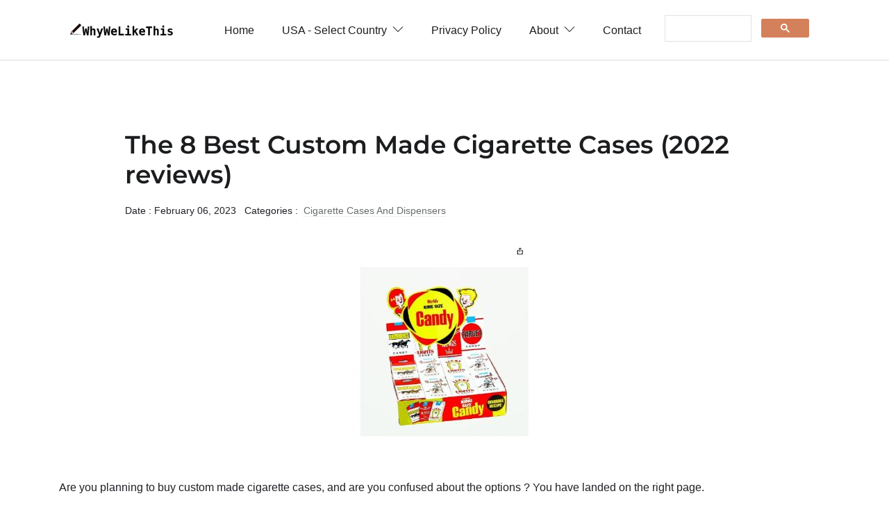

--- FILE ---
content_type: text/html
request_url: https://whywelikethis.com/best-custom-made-cigarette-cases/
body_size: 8664
content:

<!DOCTYPE html>

<html lang="en-us">

<head>
   <meta charset="utf-8">
   <title>Top 8 Custom Made Cigarette Cases | We Reviewed Them All (2022)</title>

   <!-- mobile responsive meta -->
   <meta name="viewport" content="width=device-width, initial-scale=1, maximum-scale=5">
   <meta name="description" content="We've Compiled 6,500+ Free Reviews to Find You The Best Custom Made Cigarette Case. Over 100,000 Happy Users. Find The Best Deal. Up To 70% Off. Save. ">
   <meta name="author" content="Themefisher">

   <!-- plugins -->
   <link rel="preload" href="https://fonts.gstatic.com/s/opensans/v18/mem8YaGs126MiZpBA-UFWJ0bbck.woff2" style="font-display: optional;">
   <link rel="stylesheet" href="../plugins/bootstrap/bootstrap.min.css">
   <style id="" media="screen">@font-face {
  font-family: 'Montserrat';
  font-style: normal;
  font-weight: 600;
  font-display: swap;
  src: url(/fonts.gstatic.com/s/montserrat/v31/JTUHjIg1_i6t8kCHKm4532VJOt5-QNFgpCu173w5aX8.ttf) format('truetype');
}
</style>

   <link rel="stylesheet" href="../plugins/themify-icons/themify-icons.css">
   <link rel="stylesheet" href="../plugins/slick/slick.css">

   <!-- Main Stylesheet -->
   <link rel="stylesheet" href="../css/style.css">

   <!--Favicon-->
   <link rel="shortcut icon" href="../images/favicon.png" type="image/x-icon">
   <link rel="icon" href="../images/favicon.png" type="image/x-icon">

   <!-- Google tag (gtag.js) -->
   <script async src="https://www.googletagmanager.com/gtag/js?id=G-4GXFKWBRMX"></script>
   <script>
     window.dataLayer = window.dataLayer || [];
     function gtag(){dataLayer.push(arguments);}
     gtag('js', new Date());

     gtag('config', 'G-4GXFKWBRMX');
   </script>
   
</head>


<body>
<!-- navigation -->
<header class="sticky-top bg-white border-bottom border-default">
   <div class="container">

      <nav class="navbar navbar-expand-lg navbar-white">
         <a class="navbar-brand" href="https://whywelikethis.com">
            <img class="img-fluid" width="150px" src="../images/logo.png" alt="LogBook">
         </a>
         <button class="navbar-toggler border-0" type="button" data-toggle="collapse" data-target="#navigation">
            <i class="ti-menu"></i>
         </button>

         <div class="collapse navbar-collapse text-center" id="navigation">
            <ul class="navbar-nav ml-auto">
               <li class="nav-item">
                  <a class="nav-link" href="https://whywelikethis.com">Home</a>
               </li>

               <li class="nav-item dropdown">
                  <a class="nav-link" href="#" role="button" data-toggle="dropdown" aria-haspopup="true"
                     aria-expanded="false">USA - Select Country <i class="ti-angle-down ml-1"></i>
                  </a>
                  <div class="dropdown-menu">
                     <a class="dropdown-item" href="https://whywelikethis.co.uk">UK</a>
                     <a class="dropdown-item" href="https://whywelikethis-ca.com">CA</a>
                     <a class="dropdown-item" href="https://whywelikethis-au.com">AU</a>
                     <a class="dropdown-item" href="https://whywelikethis.in">IN</a>
                  </div>
               </li>


               <li class="nav-item">
                  <a class="nav-link" href="https://whywelikethis.com/privacy-policy">Privacy Policy</a>
               </li>

               <li class="nav-item dropdown">
                  <a class="nav-link" href="https://whywelikethis.com/about" role="button" data-toggle="dropdown" aria-haspopup="true"
                     aria-expanded="false">About <i class="ti-angle-down ml-1"></i>
                  </a>
                  <div class="dropdown-menu">
                     <a class="dropdown-item" href="https://whywelikethis.com/faq">FAQ</a>
                  </div>
               </li>

               <li c
               lass="nav-item">
                  <a class="nav-link" href="https://whywelikethis.com/contact">Contact</a>
               </li>

            </ul>

            <script async src="https://cse.google.com/cse.js?cx=057c1ae7fbf094b28">
            </script>
            <div class="gcse-search"></div>

         </div>
      </nav>
   </div>
</header>
<!-- /navigation -->


<!-- MainContent -->

<section class="section">
        <div class="container">
                <article class="row mb-4">

				<div class="col-lg-10 mx-auto mb-4">
					<h1 class="h2 mb-3">The 8 Best Custom Made Cigarette Cases (2022 reviews) </h1>
					<ul class="list-inline post-meta mb-3">
						<li class="list-inline-item">Date : February 06, 2023 </li>
						<li class="list-inline-item">Categories : <a href="https://whywelikethis.com/category/health-and-household/cigarette-cases-and-dispensers" class="ml-1">Cigarette Cases And Dispensers</a>
						</li>
						</li>
					</ul>
				</div>

				<div class="col-12 mb-4">
					<img loading="lazy" class="aligncenter" src="https://images.whywelikethis.com/B00VSBKN8E/Nassau-Candy-Cigarette_Cases__Dispensers-300x300.jpg" width="300"  height="300" alt="custom made cigarette cases" style="display:block; margin-left:auto; margin-right:auto">
				</div>


				<div class="col-12 mb-4">
                <html><body>
<div style="margin-bottom:0.5em;"><span style="display:none;">.</span></div>
Are you planning to buy <span id="base_product">custom made cigarette cases</span>, and are you confused about the options ?
		

		You have landed on the right page.<p class="w-100" style="height:0px"></p>
<div id="parent_backlink">Also check our buying guide on <a class="one" href="https://whywelikethis.com/best-custom-cigarette-cases">Best Custom Cigarette Cases</a>, which will help you understand market quickly.<p class="w-100" style="height:0px"></p></div>Our review process: <button class="btn btn-outline-light" onclick="toggleShowHide()">Show/Hide</button><div id="showhidediv" style="display:none;"> We regularly update ourselves with the advancements in these cases since 2 years.  We have probably handled more products and accessories than almost any team on the planet, so we have a particularly experienced perspective and depth of knowledge when it comes to these items.</div>
<script>
function toggleShowHide() {
  var x = document.getElementById("showhidediv");
  if (x.style.display === "none") {
    x.style.display = "block";
  } else {
    x.style.display = "none";
  }
}
</script>
<p class="w-100" style="height:0px"></p><h1>Our Top Picks: </h1><div class="w-100" style="height:0px"></div><b>Best Overall: </b> <div class="w-100" style="height:0px"></div> Buy: <a class="one" href="https://www.amazon.com/Retro-Metal-Cigarette-Case-Box--Yhouse-Double-Sided-Spring-Clip-Open-Pocket-Holder-for-20-Cigarettes-Golden/dp/B071QYJHHV?tag=whywelikethis-20">Yhouse Custom Made Cigarette Case</a> <div class="w-100" style="height:0px"></div> <a class="twogrey" href="#Best_Overall___Yhouse_Custom_Made_Cigarette_Case">READ REVIEW</a><p class="w-100" style="height:0px"></p><b>Best With Fast Delivery: </b> <div class="w-100" style="height:0px"></div> Buy: <a class="one" href="https://www.amazon.com/Worlds-King-Size-Candy-Cigarettes-24-Case/dp/B00VSBKN8E?tag=whywelikethis-20">Nassau Candy Custom Made Cigarette Case</a> <div class="w-100" style="height:0px"></div> <a class="twogrey" href="#Best_With_Fast_Delivery___Nassau_Candy_Custom_Made_Cigarette_Case">READ REVIEW</a><p class="w-100" style="height:0px"></p><b>Best For Great Item: </b> <div class="w-100" style="height:0px"></div> Buy: <a class="one" href="https://www.amazon.com/Etched-Cigarette-Case-Victorian-Style-Metal-Holder-for-Regular-King-and-100s-Size--Etched-Silver-RFID/dp/B002P4Q36Y?tag=whywelikethis-20">Bewild Custom Made Cigarette Case</a> <div class="w-100" style="height:0px"></div> <a class="twogrey" href="#Best_For_Great_Item___Bewild_Custom_Made_Cigarette_Case">READ REVIEW</a><p class="w-100" style="height:0px"></p><b>Best For Moisture Proof: </b> <div class="w-100" style="height:0px"></div> Buy: <a class="one" href="https://www.amazon.com/roygra-Cigarette-Case-20-Capacity-Aluminum-Mechanical-Switch--2-Pack-85mm-King-Size/dp/B07STFBDZ9?tag=whywelikethis-20">Roygra Custom Made Cigarette Case</a> <div class="w-100" style="height:0px"></div> <a class="twogrey" href="#Best_For_Moisture_Proof___Roygra_Custom_Made_Cigarette_Case">READ REVIEW</a><p class="w-100" style="height:0px"></p><b>Best For Kings: </b> <div class="w-100" style="height:0px"></div> Buy: <a class="one" href="https://www.amazon.com/Garyghost-276A-Ultrathin-Curve-Design-Pocket-Carrying-Cigarette-Box/dp/B01MYXTVE3?tag=whywelikethis-20">Garynghost Custom Made Cigarette Case</a> <div class="w-100" style="height:0px"></div> <a class="twogrey" href="#Best_For_Kings___Garynghost_Custom_Made_Cigarette_Case">READ REVIEW</a><p class="w-100" style="height:0px"></p><b>Best For Everyday Use: </b> <div class="w-100" style="height:0px"></div> Buy: <a class="one" href="https://www.amazon.com/CigU-Copper-Cigarette-CaseBoxHolder--Double-Sided-Flip-Open-Pocket-Tobacco-Storage-Case--Hold-20-King-Sized-Cigarettes/dp/B01227KQ2U?tag=whywelikethis-20">Cig-U Custom Made Cigarette Case</a> <div class="w-100" style="height:0px"></div> <a class="twogrey" href="#Best_For_Everyday_Use___Cig-U_Custom_Made_Cigarette_Case">READ REVIEW</a><p class="w-100" style="height:0px"></p><b>Best Convenient Design: </b> <div class="w-100" style="height:0px"></div> Buy: <a class="one" href="https://www.amazon.com/Personalized-Cigarette-Case-for-Women-Custom-Metal-Alloy-Cigarettes-Holder-Unique-Gift-for-Men-415x24x07-Inches/dp/B09H5FNJZY?tag=whywelikethis-20">Agowoo Custom Made Cigarette Case</a> <div class="w-100" style="height:0px"></div> <a class="twogrey" href="#Best_Convenient_Design___Agowoo_Custom_Made_Cigarette_Case">READ REVIEW</a><p class="w-100" style="height:0px"></p><b>Best For Gift Idea: </b> <div class="w-100" style="height:0px"></div> Buy: <a class="one" href="https://www.amazon.com/Personalized-Gunmetal-Paisley-Cigarette-Case-Engraved-Free--Ships-from-USA/dp/B00K1QNVFO?tag=whywelikethis-20">A &amp; L Engraving Custom Made Cigarette Case</a> <div class="w-100" style="height:0px"></div> <a class="twogrey" href="#Best_For_Gift_Idea___A_&amp;_L_Engraving_Custom_Made_Cigarette_Case">READ REVIEW</a><p class="w-100" style="height:0px"></p>
<a class="atitle" href="https://www.amazon.com/Retro-Metal-Cigarette-Case-Box--Yhouse-Double-Sided-Spring-Clip-Open-Pocket-Holder-for-20-Cigarettes-Golden/dp/B071QYJHHV?tag=whywelikethis-20" rel="noopener noreferrer" target="_blank"> <h2 id="Best_Overall___Yhouse_Custom_Made_Cigarette_Case"><b>Best Overall: Yhouse Custom Made Cigarette Case </b></h2>
<img alt="Yhouse Custom Made Cigarette Case" height="300" loading="lazy" src="https://images.whywelikethis.com/B071QYJHHV/Yhouse-Cigarette_Cases__Dispensers-300x300.jpg" srcset="https://images.whywelikethis.com/B071QYJHHV/Yhouse-Cigarette_Cases__Dispensers-300x300.jpg 300w, https://images.whywelikethis.com/B071QYJHHV/Yhouse-Cigarette_Cases__Dispensers-150x150.jpg 150w, https://images.whywelikethis.com/B071QYJHHV/Yhouse-Cigarette_Cases__Dispensers-75x75.jpg 75w" width="300"/></a>
<div class="w-100" style="height:0px"></div> <a class="abutton" href="https://www.amazon.com/Retro-Metal-Cigarette-Case-Box--Yhouse-Double-Sided-Spring-Clip-Open-Pocket-Holder-for-20-Cigarettes-Golden/dp/B071QYJHHV?tag=whywelikethis-20">Buy on Amazon</a> <p class="w-100" style="height:0px"></p>
Yhouse makes beautiful and great case with classic and higher-grade materials. The <a class="one" href="https://www.amazon.com/Retro-Metal-Cigarette-Case-Box--Yhouse-Double-Sided-Spring-Clip-Open-Pocket-Holder-for-20-Cigarettes-Golden/dp/B071QYJHHV?tag=whywelikethis-20">Yhouse Custom Made Cigarette Case</a> is attractive, it is easy to carry and has a compact design. Manufacturer says: Our cigarette case includes an elegant gift box, perfect for holiday or birthday gifts for your boyfriend, husband, dad, men, etc. Moreover, the case feels good, it works great and has a sleek design. <p class="w-100" style="height:0px"></p> The case is great for perfect size, it looks good and has a closing design. In addition, it can store pieces of king cigarettes. Most importantly, the yhouse custom made cigarette case keeps cigarettes from moisture, is perfect for gift idea, It matches with the product description and has a unique design.<p class="w-100" style="height:0px"></p>Almost all buyers opine that the case is advertised, but it feels like it easily break, the clasp for closing it isn’t catching it is kind of hard to close. Further, they also found that the case is raised and feels coolwich is a nice detail. Moreover, a few strongly agree that this style of case ( and specifically this brand ) is one to go with. In conclusion, the tone of buyers is very positive and we believe that the case suits the purpose.<div asins="B07X3NYRX4 B09H3BF9TT" id="alsobought_backlink">Customers say that getting a <a class="one" href="https://whywelikethis.com/best-pretty-cigarette-cases">pretty cigarette case</a>, along with case is useful.<p class="w-100" style="height:0px"></p></div><p class="w-100" style="height:0px"></p><div><b>Top Customer Quotes:</b></div><div class="w-100" style="height:0px"></div><ul><li>This is projected to take between three to six weeks to arrive.</li><li>This allows for great quality and has a cigarette case design.</li><li>Made of high quality metal, strong and durable.light weight, portable to carry.</li><li>It looks great, but it’s difficult to open &amp; difficult to close properly.</li></ul><div bnid="10342496011" id="related_backlink"></div>
<a class="atitle" href="https://www.amazon.com/Worlds-King-Size-Candy-Cigarettes-24-Case/dp/B00VSBKN8E?tag=whywelikethis-20" rel="noopener noreferrer" target="_blank"> <h2 id="Best_With_Fast_Delivery___Nassau_Candy_Custom_Made_Cigarette_Case"><b>Best With Fast Delivery: Nassau Candy Custom Made Cigarette Case </b></h2>
<img alt="Nassau Candy Custom Made Cigarette Case" height="300" loading="lazy" src="https://images.whywelikethis.com/B00VSBKN8E/Nassau-Candy-Cigarette_Cases__Dispensers-300x300.jpg" srcset="https://images.whywelikethis.com/B00VSBKN8E/Nassau-Candy-Cigarette_Cases__Dispensers-300x300.jpg 300w, https://images.whywelikethis.com/B00VSBKN8E/Nassau-Candy-Cigarette_Cases__Dispensers-150x150.jpg 150w, https://images.whywelikethis.com/B00VSBKN8E/Nassau-Candy-Cigarette_Cases__Dispensers-75x75.jpg 75w" width="300"/></a>
<div class="w-100" style="height:0px"></div> <a class="abutton" href="https://www.amazon.com/Worlds-King-Size-Candy-Cigarettes-24-Case/dp/B00VSBKN8E?tag=whywelikethis-20">Buy on Amazon</a> <p class="w-100" style="height:0px"></p>
The <a class="one" href="https://www.amazon.com/Worlds-King-Size-Candy-Cigarettes-24-Case/dp/B00VSBKN8E?tag=whywelikethis-20">Nassau Candy Custom Made Cigarette Case</a> might be a relatively new release, but it's still nothing short of impressive this year, thanks to multiple price cuts and added new features over the past few months. The Nassau candy custom made cigarette case is pink and it is constructed of high-quality. Contains 24 .42 oz ( 12 g ) packs. Further, the case is very good and it is great with fast shipping. <p class="w-100" style="height:0px"></p> Finally, the nassau candy custom made cigarette case is used for good buys and it works for fire ants.<p class="w-100" style="height:0px"></p>Most buyers quickly discovered that the cases were a big hit at the 80s parties. Furthermore, a few also found that the case came in either bubble gum or white chalk like candy. Moreover, a few say that the cases are sent in an amazon bubble envelope. In short, buyers found this to be one of the best cases for daily purposes.<div asins="B000BXSRT2" id="alsobought_backlink"></div><p class="w-100" style="height:0px"></p><div><b>Top Customer Quotes:</b></div><div class="w-100" style="height:0px"></div><ul><li>These are very close to a pack of real cigarettes.</li><li>This is good for country of origin, is simple and it is packaged very nicely.</li><li>This can be used as a prop in a murder mystery dinner party.</li><li>This is 24 packs with 10 candy cigarettes in each pack.</li></ul><div bnid="10342497011" id="related_backlink"></div>
<a class="atitle" href="https://www.amazon.com/Etched-Cigarette-Case-Victorian-Style-Metal-Holder-for-Regular-King-and-100s-Size--Etched-Silver-RFID/dp/B002P4Q36Y?tag=whywelikethis-20" rel="noopener noreferrer" target="_blank"> <h2 id="Best_For_Great_Item___Bewild_Custom_Made_Cigarette_Case"><b>Best For Great Item: Bewild Custom Made Cigarette Case </b></h2>
<img alt="Bewild Custom Made Cigarette Case" height="300" loading="lazy" src="https://images.whywelikethis.com/B002P4Q36Y/Bewild-Cigarette_Cases__Dispensers-300x300.jpg" srcset="https://images.whywelikethis.com/B002P4Q36Y/Bewild-Cigarette_Cases__Dispensers-300x300.jpg 300w, https://images.whywelikethis.com/B002P4Q36Y/Bewild-Cigarette_Cases__Dispensers-150x150.jpg 150w, https://images.whywelikethis.com/B002P4Q36Y/Bewild-Cigarette_Cases__Dispensers-75x75.jpg 75w" width="300"/></a>
<div class="w-100" style="height:0px"></div> <a class="abutton" href="https://www.amazon.com/Etched-Cigarette-Case-Victorian-Style-Metal-Holder-for-Regular-King-and-100s-Size--Etched-Silver-RFID/dp/B002P4Q36Y?tag=whywelikethis-20">Buy on Amazon</a> <p class="w-100" style="height:0px"></p>
The bewild custom - made cigarette case's superior materials makes sure that it ages well with use. The bewild custom - made cigarette case is made for good construction, is protective, it is suitable for light weight and has a perfect design. Please don's sit on it if it is in your back pocket. Moreover, the case allows for good size, is perfect for a classy look, it is present and has a convenient design. <p class="w-100" style="height:0px"></p> Above all, the bewild custom - made cigarette case is very good, is designed for a great price, it goes out and has a classic style.<p class="w-100" style="height:0px"></p>Almost all buyers opine that the case fits 18 smokes comfortable. In addition, they say that the case is a great case, and it looks very nice. Moreover, they also found that the case does n't hold as many cigarettes as it claims. In conclusion, for almost all customers, it was what they were looking for.<div asins="B071QYJHHV B086DVRG59" id="alsobought_backlink">Customers discovered that getting a <a class="one" href="https://whywelikethis.com/best-custom-made-cigarette-cases">custom made cigarette case</a> and <a class="one" href="https://whywelikethis.com/best-peaky-blinder-tommy-cigarette-cases">peaky blinder tommy cigarette case</a>, along with case is useful.<p class="w-100" style="height:0px"></p></div><p class="w-100" style="height:0px"></p><div><b>Top Customer Quotes:</b></div><div class="w-100" style="height:0px"></div><ul><li>This looks exactly as described.</li><li>Overall measurement: 3 1/4-inch wide x 4-1/8-inch tall x 11/16-inch thick.</li><li>This is made with your type of work it may cause damage to the case.</li><li>This is a nice looking case that fits well in a pocket or purse.</li></ul><div bnid="10342498011" id="related_backlink"></div>
<a class="atitle" href="https://www.amazon.com/roygra-Cigarette-Case-20-Capacity-Aluminum-Mechanical-Switch--2-Pack-85mm-King-Size/dp/B07STFBDZ9?tag=whywelikethis-20" rel="noopener noreferrer" target="_blank"> <h2 id="Best_For_Moisture_Proof___Roygra_Custom_Made_Cigarette_Case"><b>Best For Moisture Proof: Roygra Custom Made Cigarette Case </b></h2>
<img alt="Roygra Custom Made Cigarette Case" height="300" loading="lazy" src="https://images.whywelikethis.com/B07STFBDZ9/Roygra-Cigarette_Cases__Dispensers-300x300.jpg" srcset="https://images.whywelikethis.com/B07STFBDZ9/Roygra-Cigarette_Cases__Dispensers-300x300.jpg 300w, https://images.whywelikethis.com/B07STFBDZ9/Roygra-Cigarette_Cases__Dispensers-150x150.jpg 150w, https://images.whywelikethis.com/B07STFBDZ9/Roygra-Cigarette_Cases__Dispensers-75x75.jpg 75w" width="300"/></a>
<div class="w-100" style="height:0px"></div> <a class="abutton" href="https://www.amazon.com/roygra-Cigarette-Case-20-Capacity-Aluminum-Mechanical-Switch--2-Pack-85mm-King-Size/dp/B07STFBDZ9?tag=whywelikethis-20">Buy on Amazon</a> <p class="w-100" style="height:0px"></p>
Compared with other cases in this category, the Roygra custom made cigarette case has a convenient design. The Roygra custom madecigarette case allows for great quality and has a cigarette case design. Solid material protects your cigarettes from being crushed. Further, it is worth the price, is useful, it works fine and has a press design. <p class="w-100" style="height:0px"></p> Above all, the Roygra custom made cigarette case is very good, is exquisite, it go ahead and has a slider design.<p class="w-100" style="height:0px"></p>Almost all customers opine that the case will last awhile-but, not forever-for a cool reason...the spring bar doesn’t need/have too much unnecessary tension. And, they say that the case has stood up to a lot of unintentional punishment. Further, they say that the aluminum case looks decent, does n't scratch up much from keys, etc, and has shown no signs of failing in its intended function. With no doubts, this case passed the test and had very satisfied buyers eager to share their experience.<div asins="B003TQPRDW B0028NOGQ6" id="alsobought_backlink"></div><p class="w-100" style="height:0px"></p><div><b>Top Customer Quotes:</b></div><div class="w-100" style="height:0px"></div><ul><li>It is easy to use with one hand.</li><li>This will hold an entire pack of 20 cigarettes (king’s or 100’s) pretty snug.</li><li>Solid material protects your cigarettes from being crushed.</li><li>This has only been a few days in use so far.</li></ul><div bnid="10342499011" id="related_backlink"></div>
<a class="atitle" href="https://www.amazon.com/Garyghost-276A-Ultrathin-Curve-Design-Pocket-Carrying-Cigarette-Box/dp/B01MYXTVE3?tag=whywelikethis-20" rel="noopener noreferrer" target="_blank"> <h2 id="Best_For_Kings___Garynghost_Custom_Made_Cigarette_Case"><b>Best For Kings: Garynghost Custom Made Cigarette Case </b></h2>
<img alt="Garynghost Custom Made Cigarette Case" height="300" loading="lazy" src="https://images.whywelikethis.com/B01MYXTVE3/Garynghost-Cigarette_Cases__Dispensers-300x300.jpg" srcset="https://images.whywelikethis.com/B01MYXTVE3/Garynghost-Cigarette_Cases__Dispensers-300x300.jpg 300w, https://images.whywelikethis.com/B01MYXTVE3/Garynghost-Cigarette_Cases__Dispensers-150x150.jpg 150w, https://images.whywelikethis.com/B01MYXTVE3/Garynghost-Cigarette_Cases__Dispensers-75x75.jpg 75w" width="300"/></a>
<div class="w-100" style="height:0px"></div> <a class="abutton" href="https://www.amazon.com/Garyghost-276A-Ultrathin-Curve-Design-Pocket-Carrying-Cigarette-Box/dp/B01MYXTVE3?tag=whywelikethis-20">Buy on Amazon</a> <p class="w-100" style="height:0px"></p>
Compared with other cases in this category, the <a class="one" href="https://www.amazon.com/Garyghost-276A-Ultrathin-Curve-Design-Pocket-Carrying-Cigarette-Box/dp/B01MYXTVE3?tag=whywelikethis-20">Garynghost Custom Made Cigarette Case</a> has a convenient design. The garynghost custommade cigarette case is used for a fine finish, It is portable and has a sleek design. A strong and solid material protects your cigarettes from being crushed, It holds 10 king size or hand rolled cigarettes. And, the case makes for a good gift, It would be perfect with outstanding build quality and a convenient design. <p class="w-100" style="height:0px"></p> Most importantly, the garynghost custom made cigarette case feels good, is easy to carry, it is flipped open and has an original design.<p class="w-100" style="height:0px"></p>Almost all buyers opine that the case has a smooth, almost spring-like opening. In addition, a few say that the case fits the bill perfectly and will last repeated used. Moreover, a few say that the case is less bulky than a cigarette package and so more convenient to carry. Overall, many customers have used the garynghost custom - made cigarettecase for more than a few months without any complaints, and it shows no sign of giving up.<div asins="B07XPVDSBH B0829MC9X1" id="alsobought_backlink">Customers discovered that getting a <a class="one" href="https://whywelikethis.com/best-peaky-blinder-tommy-cigarette-cases">peaky blinder tommy cigarette case</a> and <a class="one" href="https://whywelikethis.com/best-pocket-cigarette-cases">pocket cigarette case</a>, with this case made their life much easier.<p class="w-100" style="height:0px"></p></div><p class="w-100" style="height:0px"></p><div><b>Top Customer Quotes:</b></div><div class="w-100" style="height:0px"></div><ul><li>These are Marlboro Regs, Cancel Regs, Winston Regs.</li><li>This has slots for individual cigarettes.</li><li>This fits commercial cigs perfectly, plus it has a nice look and feel to it.</li><li>This is a great little cigarette holder.</li></ul><div bnid="10342500011" id="related_backlink"></div>
<a class="atitle" href="https://www.amazon.com/CigU-Copper-Cigarette-CaseBoxHolder--Double-Sided-Flip-Open-Pocket-Tobacco-Storage-Case--Hold-20-King-Sized-Cigarettes/dp/B01227KQ2U?tag=whywelikethis-20" rel="noopener noreferrer" target="_blank"> <h2 id="Best_For_Everyday_Use___Cig-U_Custom_Made_Cigarette_Case"><b>Best For Everyday Use: Cig-U Custom Made Cigarette Case </b></h2>
<img alt="Cig-U Custom Made Cigarette Case" height="300" loading="lazy" src="https://images.whywelikethis.com/B01227KQ2U/Cig-U-Cigarette_Cases__Dispensers-300x300.jpg" srcset="https://images.whywelikethis.com/B01227KQ2U/Cig-U-Cigarette_Cases__Dispensers-300x300.jpg 300w, https://images.whywelikethis.com/B01227KQ2U/Cig-U-Cigarette_Cases__Dispensers-150x150.jpg 150w, https://images.whywelikethis.com/B01227KQ2U/Cig-U-Cigarette_Cases__Dispensers-75x75.jpg 75w" width="300"/></a>
<div class="w-100" style="height:0px"></div> <a class="abutton" href="https://www.amazon.com/CigU-Copper-Cigarette-CaseBoxHolder--Double-Sided-Flip-Open-Pocket-Tobacco-Storage-Case--Hold-20-King-Sized-Cigarettes/dp/B01227KQ2U?tag=whywelikethis-20">Buy on Amazon</a> <p class="w-100" style="height:0px"></p>
Next on the list, we've got yet another case that manages to win our hearts. It's the cig-u custom - madecigarette case and it's widely considered as one of the most convenient cases you can buy. The <a class="one" href="https://www.amazon.com/CigU-Copper-Cigarette-CaseBoxHolder--Double-Sided-Flip-Open-Pocket-Tobacco-Storage-Case--Hold-20-King-Sized-Cigarettes/dp/B01227KQ2U?tag=whywelikethis-20">Cig-U Custom Made Cigarette Case</a> comes with rounded edges, it feels comfortable in your hand without scratching. Are you looking for a cigarette case that's elegant, classy or sophisticated for those special nights out. In addition, it is suitable, it is black and has an elegant design. <p class="w-100" style="height:0px"></p> Lastly, the cig-u custom made cigarette case allows for great quality, It looks so sophisticated and is made with style.<p class="w-100" style="height:0px"></p>Almost all customers opine that the case has a real solid, sturdy feel to it. Further, they also found that the case does tend to slide around easily on a table or desk. Also, a few also found that this case is for the king size ( 3 1/4 " or 84 mm ) only, and holds 20 cigarettes at most. In conclusion, for most buyers, Cig-U product was what they were looking for.<div asins="B00QXXX3OS" id="alsobought_backlink">Few customers bought <a class="one" href="https://whywelikethis.com/best-short-cigarette-cases">short cigarette case</a>, along with the case.<p class="w-100" style="height:0px"></p></div><p class="w-100" style="height:0px"></p><div><b>Top Customer Quotes:</b></div><div class="w-100" style="height:0px"></div><ul><li>This works well with fast delivery, it functions well and has a clean style.</li><li>Whatever the occasion might be, cig-u cigarette case fits your needs.</li><li>The case itself is in fact made of beautiful copper and nicely finished.</li><li>The compact size fits easily in your pocket, purse or bag.</li></ul>
<a class="atitle" href="https://www.amazon.com/Personalized-Cigarette-Case-for-Women-Custom-Metal-Alloy-Cigarettes-Holder-Unique-Gift-for-Men-415x24x07-Inches/dp/B09H5FNJZY?tag=whywelikethis-20" rel="noopener noreferrer" target="_blank"> <h2 id="Best_Convenient_Design___Agowoo_Custom_Made_Cigarette_Case"><b>Best Convenient Design: Agowoo Custom Made Cigarette Case </b></h2>
<img alt="Agowoo Custom Made Cigarette Case" height="300" loading="lazy" src="https://images.whywelikethis.com/B09H5FNJZY/Agowoo-Cigarette_Cases__Dispensers-300x300.jpg" srcset="https://images.whywelikethis.com/B09H5FNJZY/Agowoo-Cigarette_Cases__Dispensers-300x300.jpg 300w, https://images.whywelikethis.com/B09H5FNJZY/Agowoo-Cigarette_Cases__Dispensers-150x150.jpg 150w, https://images.whywelikethis.com/B09H5FNJZY/Agowoo-Cigarette_Cases__Dispensers-75x75.jpg 75w" width="300"/></a>
<div class="w-100" style="height:0px"></div> <a class="abutton" href="https://www.amazon.com/Personalized-Cigarette-Case-for-Women-Custom-Metal-Alloy-Cigarettes-Holder-Unique-Gift-for-Men-415x24x07-Inches/dp/B09H5FNJZY?tag=whywelikethis-20">Buy on Amazon</a> <p class="w-100" style="height:0px"></p>
The <a class="one" href="https://www.amazon.com/Personalized-Cigarette-Case-for-Women-Custom-Metal-Alloy-Cigarettes-Holder-Unique-Gift-for-Men-415x24x07-Inches/dp/B09H5FNJZY?tag=whywelikethis-20">Agowoo Custom Made Cigarette Case</a>'s material feels more premium than its price would suggest. Moreover, the agowoo custommade cigarette case allows for great custom gifts and has a cigarette case design. The Manufacturer says: We just accept vector graphic.s. Furthermore, the case can pack 20 regular cigarettes. Most importantly, the agowoo custom made cigarettecase is available in 4 colors: grey, gold, blue etc., so, it's likely one of your favorites is in the mix.<p class="w-100" style="height:0px"></p><div asins="B071QYJHHV" id="alsobought_backlink">Customers found that buying a <a class="one" href="https://whywelikethis.com/best-custom-made-cigarette-cases">custom made cigarette case</a>, along with case is useful.<p class="w-100" style="height:0px"></p></div><p class="w-100" style="height:0px"></p><div><b>Why We Like This:</b></div><div class="w-100" style="height:0px"></div><ul><li>This is around 15 business days.</li><li>Click ‘customize now’ on the right top, type in texts to customize a unique cigarette case.</li><li>This is made of premium food - grade safe aluminum alloy.</li><li>Portable: the cool cigarette holder is lightweight and is convenient to carry.</li></ul>
<a class="atitle" href="https://www.amazon.com/Personalized-Gunmetal-Paisley-Cigarette-Case-Engraved-Free--Ships-from-USA/dp/B00K1QNVFO?tag=whywelikethis-20" rel="noopener noreferrer" target="_blank"> <h2 id="Best_For_Gift_Idea___A_&amp;_L_Engraving_Custom_Made_Cigarette_Case"><b>Best For Gift Idea: A &amp; L Engraving Custom Made Cigarette Case </b></h2>
<img alt="A &amp; L Engraving Custom Made Cigarette Case" height="300" loading="lazy" src="https://images.whywelikethis.com/B00K1QNVFO/A-L-Engraving-Cigarette_Cases__Dispensers-300x300.jpg" srcset="https://images.whywelikethis.com/B00K1QNVFO/A-L-Engraving-Cigarette_Cases__Dispensers-300x300.jpg 300w, https://images.whywelikethis.com/B00K1QNVFO/A-L-Engraving-Cigarette_Cases__Dispensers-150x150.jpg 150w, https://images.whywelikethis.com/B00K1QNVFO/A-L-Engraving-Cigarette_Cases__Dispensers-75x75.jpg 75w" width="300"/></a>
<div class="w-100" style="height:0px"></div> <a class="abutton" href="https://www.amazon.com/Personalized-Gunmetal-Paisley-Cigarette-Case-Engraved-Free--Ships-from-USA/dp/B00K1QNVFO?tag=whywelikethis-20">Buy on Amazon</a> <p class="w-100" style="height:0px"></p>
We know from years of feedback from readers, amazon sellers, and family and friends what most people want in a convenient and appropriate case. The <a class="one" href="https://www.amazon.com/Personalized-Gunmetal-Paisley-Cigarette-Case-Engraved-Free--Ships-from-USA/dp/B00K1QNVFO?tag=whywelikethis-20">A &amp; L Engraving Custom Made Cigarette Case</a> is exactly that - it's a simple case that hits all the right notes. The a &amp; l engraving custom made cigarette case is great for amazing quality and has a cigarette case design. Please review the font style and spelling for accuracy before checking out. The back and the front of the cigarette case can be engraved with a name, initials or message to make it a personalized gift for that someone special. Above all, the a &amp; l engraving custom made cigarette case fits large - sized cigarettes. To add to that, the gunmetal cigarette case has an oval modern deco design without compromising its functionality.<p class="w-100" style="height:0px"></p>"And that’s not only a great job, but something you can hold forever. " - says, one customer. In short, for almost all customers, it was what they were looking for.<div asins="B086DVRG59" id="alsobought_backlink">Customers say that buying a <a class="one" href="https://whywelikethis.com/best-cute-cigarette-cases">cute cigarette case</a>, along with case is useful.<p class="w-100" style="height:0px"></p></div><p class="w-100" style="height:0px"></p><div><b>Why We Like This:</b></div><div class="w-100" style="height:0px"></div><ul><li>Size: 3 7/16" x 3 7/16 " x 11/16" fits large sized cigarettes.</li><li>There is no way to review your engraving instructions after submitting the customization.</li><li>Delivers what they promise.</li></ul><div id="last_section_backlink"></div><script defer src="https://static.cloudflareinsights.com/beacon.min.js/vcd15cbe7772f49c399c6a5babf22c1241717689176015" integrity="sha512-ZpsOmlRQV6y907TI0dKBHq9Md29nnaEIPlkf84rnaERnq6zvWvPUqr2ft8M1aS28oN72PdrCzSjY4U6VaAw1EQ==" data-cf-beacon='{"version":"2024.11.0","token":"9e3bcce8740a4175ae5ec2e27b49f25a","r":1,"server_timing":{"name":{"cfCacheStatus":true,"cfEdge":true,"cfExtPri":true,"cfL4":true,"cfOrigin":true,"cfSpeedBrain":true},"location_startswith":null}}' crossorigin="anonymous"></script>
</body></html>
                </div>
                </article>
        </div>
</section>



<!-- /MainContent -->



<footer class="section-sm pb-0 border-top border-default">
   <div class="container">
      <div class="row justify-content-between">
         <div class="col-md-3 mb-4">
            <a class="mb-4 d-block" href="https://whywelikethis.com/">
               <img class="img-fluid" width="150px" src="../images/logo.png" alt="LogBook">
            </a>
            <p>Collection of best products! Save time in searching for most relavant and trusted products.</p>
         </div>

         <div class="col-lg-2 col-md-3 col-6 mb-4">
            <h6 class="mb-4">Quick Links</h6>
            <ul class="list-unstyled footer-list">
               <li><a href="https://whywelikethis.com/privacy-policy">Privacy Policy</a></li>
               <li><a href="https://whywelikethis.com/about">About</a></li> 
               <li><a href="https://whywelikethis.com/faq">FAQ</a></li>                         
               <li><a href="https://whywelikethis.com/contact">Contact</a></li>
            </ul>
         </div>

         <div class="col-lg-2 col-md-3 col-6 mb-4">
            <h6 class="mb-4">Select Country</h6>
            <ul class="list-unstyled footer-list">
               <li><a href="https://whywelikethis.co.uk">United Kingdom</a></li>
               <li><a href="https://whywelikethis-ca.com">Canada</a></li>
               <li><a href="https://whywelikethis-au.com">Australia</a></li>
               <li><a href="https://whywelikethis.in">India</a></li>
            </ul>
         </div>

         <div class="col-md-3 mb-4">
            <h6 class="mb-4">Search</h6>

            <script async src="https://cse.google.com/cse.js?cx=057c1ae7fbf094b28">
            </script>
            <div class="gcse-search"></div>

         </div>
      </div>
      <div class="scroll-top">
         <a href="javascript:void(0);" id="scrollTop"><i class="ti-angle-up"></i></a>
      </div>


   </div>
</footer>   


   <!-- JS Plugins -->
   <script src="../plugins/jQuery/jquery.min.js"></script>
   <script src="../plugins/bootstrap/bootstrap.min.js" async></script>
   <script src="../plugins/slick/slick.min.js"></script>

   <!-- Main Script -->
   <script src="../js/script.js"></script>
</body>
</html>
